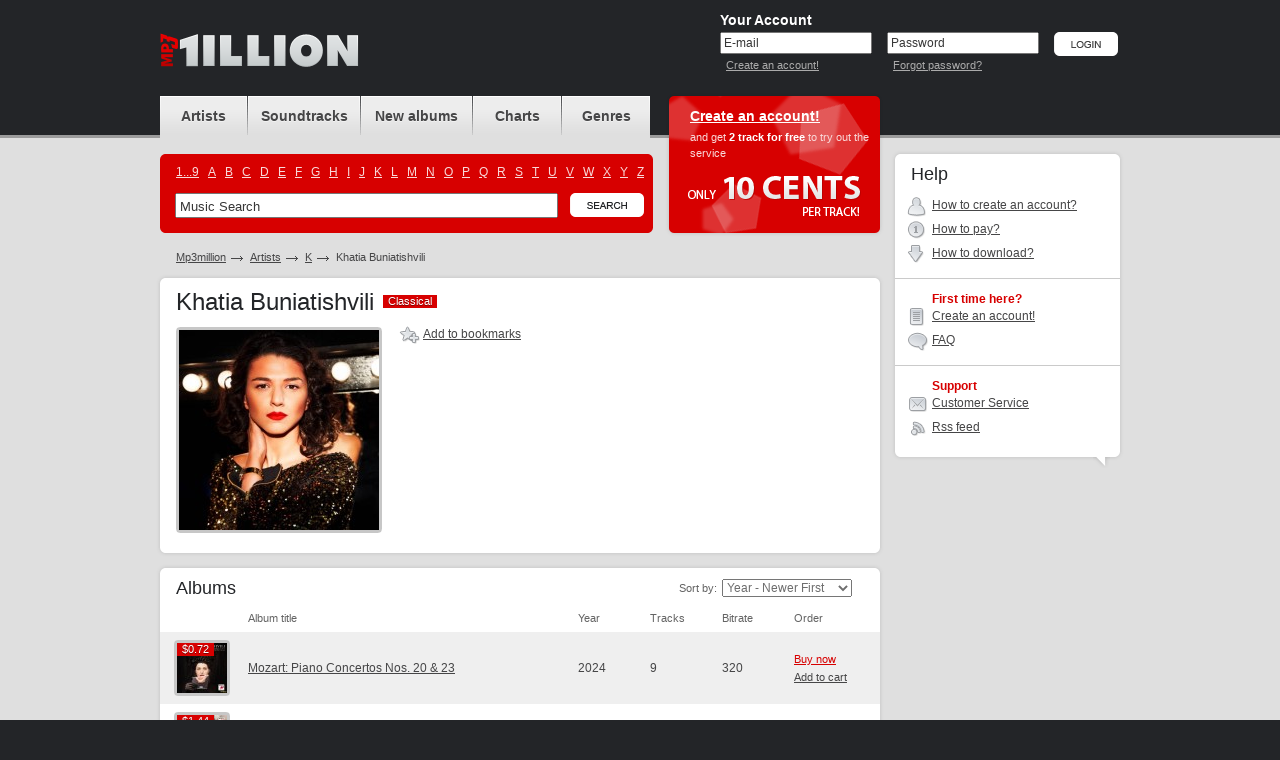

--- FILE ---
content_type: text/html; charset=UTF-8
request_url: https://www.mp3million.com/download/Khatia%20Buniatishvili
body_size: 4544
content:
<!DOCTYPE html PUBLIC "-//W3C//DTD XHTML 1.0 Transitional//EN" "http://www.w3.org/TR/xhtml1/DTD/xhtml1-transitional.dtd">
<html xmlns="http://www.w3.org/1999/xhtml" xml:lang="en">
<head>
<title>Buy Khatia Buniatishvili Mp3 Download</title>
<meta http-equiv="Content-Type" content="text/html; charset=UTF-8" />
<meta name="robots" CONTENT="index, follow" />
<meta name="robots" CONTENT="index, all" />
<meta name="description" content="Buy Khatia Buniatishvili Mp3 Download. Buy &amp; Download Cheap Mp3 Music Online." />
<meta name="abstract" content="Buy Khatia Buniatishvili Mp3 Download. Buy &amp; Download Cheap Mp3 Music Online." />
<meta name="keywords" content="Khatia Buniatishvili buy download music legal mp3 online music album cheap purchase songs mp3million allofmp3 mp3sale soundtracks charts ost" />
<meta name="distribution" CONTENT="Global" />
<meta name="Document-state" CONTENT="Dynamic" />
<meta name="rating" CONTENT="General" />
<meta name="revisit" CONTENT="7 days" />
<meta name="revisit-after" CONTENT="7 days" />
<meta name="resource-type" CONTENT="document" />
<meta name="audience" CONTENT="all" />
<meta name="Publisher_location" CONTENT="US" />
<meta name="home_url" CONTENT="https://www.mp3million.com/" />

<link rel="stylesheet" type="text/css" href="/css/global-3.css" />
<link rel="icon" href="/favicon.ico" type="image/x-icon" />
<link rel="shortcut icon" href="/favicon.ico" type="image/x-icon" />

<!--[if lte IE 7]><link rel="stylesheet" type="text/css" href="/css/ie.css" /><![endif]-->
<!--[if lt IE 7]><link rel="stylesheet" type="text/css" href="/css/ie6.css" /><![endif]-->
<!--[if IE 6]><script src="/js/ddpng.js"></script><![endif]-->
<script type="text/javascript" src="/js/jquery-1.7.1.min.js"></script>
<script type="text/javascript" src="/js/functions-v2.js"></script>
<script type="text/javascript" src="/js/autocomplete.js"></script>
<script type="text/javascript">var track_price = 10.00;var track_rprice = 8.00;</script>

<script type="text/javascript">
  var _gaq = _gaq || [];
  _gaq.push(['_setAccount', 'UA-34334235-1']);
  _gaq.push(['_trackPageview']);

  (function() {
    var ga = document.createElement('script'); ga.type = 'text/javascript'; ga.async = true;
    ga.src = ('https:' == document.location.protocol ? 'https://ssl' : 'http://www') + '.google-analytics.com/ga.js';
    var s = document.getElementsByTagName('script')[0]; s.parentNode.insertBefore(ga, s);
  })();

</script>

</head>
<body>
<div id="minWidth">
	<!-- top block -->
	<div class="top">
		<div class="outer">
			<div class="logo">
				<h1><a href="/" title="Buy &amp; Download Cheap Mp3 Music Online"><i></i></a></h1>
						</div>
			
			<!-- top right -->
						<div class="t-right">
				<form action="/download/Khatia%20Buniatishvili" method="post" id="si-form">
				<input type="hidden" name="login" value="1" />
				<div class="user-login">
					<div class="title">Your Account</div>
					<div class="i-p">
						<input type="text" name="email" id="email" value="E-mail" onblur="if(this.value=='')this.value='E-mail'" onfocus="if(this.value=='E-mail')this.value=''" tabindex="1" />
						<small><a href="/createanaccount" title="Create an account!">Create an account!</a></small>
					</div>
					<div class="i-p">
						<input type="text" value="Password" id="pass_ch_t" tabindex="2" onfocus="pass_ch('p')"  /><input type="password" name="password" id="pass_ch_p" value="" onblur="if(this.value=='')pass_ch('t');" style="display: none;" />
						<small><a href="/forgotpassword" title="Forgot password?">Forgot password?</a></small>
					</div>
					<div class="btn"><input type="image" src="/img/btn-login.png" alt="Login" value="Login" tabindex="3" /></div>
				</div>
				</form>
			</div>
						<!-- /top right -->
			
		</div>
	</div>
	<!-- / top block -->
	

	<!-- middle block -->
	<div class="middle outer cfix">
		<!-- long col -->
		<div class="long-col">
			<!-- block header block -->
			<div class="b-header cfix">
				<!-- navigation and search -->
				<div class="nav-and-search">
					<ul class="navigation">
						<li class="nav-1"><a href="/artists" title="Artists"><span>Artists</span></a></li>
						<li class="nav-2"><a href="/soundtracks" title="Soundtracks"><span>Soundtracks</span></a></li>
						<li class="nav-3"><a href="/newalbums" title="New albums"><span>New albums</span></span></a></li>
						<li class="nav-4"><a href="/charts" title="Charts"><span>Charts</span></a></li>
						<li class="nav-5"><a href="/genres" title="Genres"><span>Genres</span></a></li>
					</ul>
					<div class="search-block">
						<i class="cr c-tr"></i>
						<i class="cr c-tl"></i>
						<i class="cr c-br"></i>
						<i class="cr c-bl"></i>
						<ul class="cfix alphabet">
													<li><a href="/artists/_">1...9</a></li>
													<li><a href="/artists/A">A</a></li>
													<li><a href="/artists/B">B</a></li>
													<li><a href="/artists/C">C</a></li>
													<li><a href="/artists/D">D</a></li>
													<li><a href="/artists/E">E</a></li>
													<li><a href="/artists/F">F</a></li>
													<li><a href="/artists/G">G</a></li>
													<li><a href="/artists/H">H</a></li>
													<li><a href="/artists/I">I</a></li>
													<li><a href="/artists/J">J</a></li>
													<li><a href="/artists/K">K</a></li>
													<li><a href="/artists/L">L</a></li>
													<li><a href="/artists/M">M</a></li>
													<li><a href="/artists/N">N</a></li>
													<li><a href="/artists/O">O</a></li>
													<li><a href="/artists/P">P</a></li>
													<li><a href="/artists/Q">Q</a></li>
													<li><a href="/artists/R">R</a></li>
													<li><a href="/artists/S">S</a></li>
													<li><a href="/artists/T">T</a></li>
													<li><a href="/artists/U">U</a></li>
													<li><a href="/artists/V">V</a></li>
													<li><a href="/artists/W">W</a></li>
													<li><a href="/artists/X">X</a></li>
													<li><a href="/artists/Y">Y</a></li>
													<li><a href="/artists/Z">Z</a></li>
												</ul>
						<div class="b-search-i cfix">
							<form action="/search" id="search_form">
								<input type="text" name="q" value="Music Search" class="i-p" maxlength="50" onfocus="if(this.value=='Music Search')this.value=''" onblur="if(this.value=='')this.value='Music Search'" id="autocomplete" />
								<div class="btn"><input type="image" src="/img/btn-search.png" alt="Search" name="btnsearch" value="Search" /></div>
								<div class="b-search-expand" id="ac_container"></div>
							</form>
							<script type="text/javascript">document.getElementById('autocomplete').setAttribute("autocomplete", "off")</script>
						</div>
					</div>
				</div>
				<!-- / navigation and search -->
				<!-- head offer -->
				
													<div class="head-offer">
										<div class="title"><a href="/createanaccount" title="Create an account!">Create an account!</a></div>
					<p>and get <strong>2 track for free</strong> to try out the service </p>
					<i class="only-cents"></i>
				</div>
								<!-- / head offer -->
			</div>
			<!-- / block header block -->
	

			<ul class="path cfix">
				<li><a href="/">Mp3million</a></li>
				<li><a href="/artists">Artists</a></li>
				<li><a href="/artists/K">K</a></li>
				<li class="active">Khatia Buniatishvili</li>
			</ul>
			<!-- album card -->
			<div class="g-wh">
				<div class="g-tp">
					<i class="r"></i>
					<i class="l"></i>
				</div>
				<div class="g-md">
					<div class="g-md-i">
						<h2 class="m-title">Khatia Buniatishvili <span class="tag"><b>Classical</b><span>Classical</span></span></h2>
						<div class="b-albumcard cfix">
							<div class="cover">
								<i class="cr c-tl"></i>
								<i class="cr c-tr"></i>
								<i class="cr c-bl"></i>
								<i class="cr c-br"></i>
								<img src="https://foto.mp3million.com/200/321/0461321.jpg" width="200" alt="Khatia Buniatishvili" />
							</div>
							<div class="i-view">
																								<ul class="album-ul-tools artist-ul-tools cfix">
									<li id="a461321">
																			<a href="/auth" title="Add to bookmarks"><i class="i ico-1"><i></i></i>Add to bookmarks</a>
																		</li>
																	</ul>
															</div>
						</div>
					</div>
				</div>
				<div class="g-bt">
					<i class="r"></i>
					<i class="l"></i>
				</div>
			</div>
			<!-- / album card -->
			
			
		
				<!-- discography -->
			<div class="g-wh">
				<div class="g-tp">
					<i class="r"></i>
					<i class="l"></i>
				</div>
				<div class="g-md">
					<div class="g-md-i">
						<h3 class="s-title">Albums</h3>
						
						<div class="filter-block sorted-by-a">
							<span class="f-t">Sort by:</span>
							<select onchange="location.href='/download/Khatia%20Buniatishvili?o='+this.value;">
								<option value="3">Album Name: A to Z</option>
								<option value="4">Album Name: Z to A</option>
								<option value="2">Bestselling</option>
								<option value="0" selected="selected">Year - Newer First</option>
								<option value="1">Year - Older First</option>
								
								
							</select>
						</div>
						
						<div class="nomar" style="border: none;">
							<table class="albums-table">
								<col width="1%" />
								<col width="*" />
								<col width="10%" />
								<col width="10%" />
								<col width="10%" />
								<col width="1%" />
								<tr>
									<th class="chk"></th>
									<th>Album title</th>
									<th>Year</th>
									<th>Tracks</th>
									<th>Bitrate</th>
									<th>Order</th>
								</tr>
										<tr class="zb">
									<td class="ph">
										<a href="/download/Khatia%20Buniatishvili/Mozart%3A%20Piano%20Concertos%20Nos.%2020%20%26%2023" title="Buy Khatia Buniatishvili - Mozart: Piano Concertos Nos. 20 &amp; 23 Mp3 Download">
																			<i class="cr c-tl"></i>
											<i class="cr c-tr"></i>
											<i class="cr c-bl"></i>
											<i class="cr c-br"></i>
											<span class="label">
																					<span class="t">$0.72</span>
												<span class="b">$0.72</span>
																				</span>
																			<img src="https://covers.mp3million.com/2541571/50/Khatia%20Buniatishvili%20-%20Mozart%3A%20Piano%20Concertos%20Nos.%2020%20%26%2023.jpg" width="50" height="50" alt="Buy Khatia Buniatishvili - Mozart: Piano Concertos Nos. 20 &amp; 23 Mp3 Download" />
										</a>
									</td>
									<td class="txt"><a href="/download/Khatia%20Buniatishvili/Mozart%3A%20Piano%20Concertos%20Nos.%2020%20%26%2023" title="Buy Khatia Buniatishvili - Mozart: Piano Concertos Nos. 20 &amp; 23 Mp3 Download">Mozart: Piano Concertos Nos. 20 &amp; 23</a></td>
									<td>2024</td>
									<td>9</td>
									<td>320</td>
									<td class="album-tools">
										<div class="album-tools-i" id="r2541571">
																				<a href="/auth" class="buy" title="Buy now">Buy now</a><br />
											<a href="/auth" title="Add to cart">Add to cart</a>
																			</div>
									</td>
								</tr>
										<tr>
									<td class="ph">
										<a href="/download/Khatia%20Buniatishvili/Labyrinth" title="Buy Khatia Buniatishvili - Labyrinth Mp3 Download">
																			<i class="cr c-tl"></i>
											<i class="cr c-tr"></i>
											<i class="cr c-bl"></i>
											<i class="cr c-br"></i>
											<span class="label">
																					<span class="t">$1.44</span>
												<span class="b">$1.44</span>
																				</span>
																			<img src="https://covers.mp3million.com/2063311/50/Khatia%20Buniatishvili%20-%20Labyrinth.jpg" width="50" height="50" alt="Buy Khatia Buniatishvili - Labyrinth Mp3 Download" />
										</a>
									</td>
									<td class="txt"><a href="/download/Khatia%20Buniatishvili/Labyrinth" title="Buy Khatia Buniatishvili - Labyrinth Mp3 Download">Labyrinth</a></td>
									<td>2020</td>
									<td>18</td>
									<td>320</td>
									<td class="album-tools">
										<div class="album-tools-i" id="r2063311">
																				<a href="/auth" class="buy" title="Buy now">Buy now</a><br />
											<a href="/auth" title="Add to cart">Add to cart</a>
																			</div>
									</td>
								</tr>
										<tr class="zb">
									<td class="ph">
										<a href="/download/Khatia%20Buniatishvili/Schubert" title="Buy Khatia Buniatishvili - Schubert Mp3 Download">
																			<i class="cr c-tl"></i>
											<i class="cr c-tr"></i>
											<i class="cr c-bl"></i>
											<i class="cr c-br"></i>
											<span class="label">
																					<span class="t">$0.64</span>
												<span class="b">$0.64</span>
																				</span>
																			<img src="https://covers.mp3million.com/1723261/50/Khatia%20Buniatishvili%20-%20Schubert.jpg" width="50" height="50" alt="Buy Khatia Buniatishvili - Schubert Mp3 Download" />
										</a>
									</td>
									<td class="txt"><a href="/download/Khatia%20Buniatishvili/Schubert" title="Buy Khatia Buniatishvili - Schubert Mp3 Download">Schubert</a></td>
									<td>2019</td>
									<td>8</td>
									<td>320</td>
									<td class="album-tools">
										<div class="album-tools-i" id="r1723261">
																				<a href="/auth" class="buy" title="Buy now">Buy now</a><br />
											<a href="/auth" title="Add to cart">Add to cart</a>
																			</div>
									</td>
								</tr>
										<tr>
									<td class="ph">
										<a href="/download/Khatia%20Buniatishvili/Rachmaninoff%20-%20Piano%20Concertos%20Nos%202%20%26%203" title="Buy Khatia Buniatishvili - Rachmaninoff - Piano Concertos Nos 2 &amp; 3 Mp3 Download">
																			<i class="cr c-tl"></i>
											<i class="cr c-tr"></i>
											<i class="cr c-bl"></i>
											<i class="cr c-br"></i>
											<span class="label">
																					<span class="t">$0.48</span>
												<span class="b">$0.48</span>
																				</span>
																			<img src="https://covers.mp3million.com/1725443/50/Khatia%20Buniatishvili%20-%20Rachmaninoff%20-%20Piano%20Concertos%20Nos%202%20%26%203.jpg" width="50" height="50" alt="Buy Khatia Buniatishvili - Rachmaninoff - Piano Concertos Nos 2 &amp; 3 Mp3 Download" />
										</a>
									</td>
									<td class="txt"><a href="/download/Khatia%20Buniatishvili/Rachmaninoff%20-%20Piano%20Concertos%20Nos%202%20%26%203" title="Buy Khatia Buniatishvili - Rachmaninoff - Piano Concertos Nos 2 &amp; 3 Mp3 Download">Rachmaninoff - Piano Concertos Nos 2 &amp; 3</a></td>
									<td>2017</td>
									<td>6</td>
									<td>320</td>
									<td class="album-tools">
										<div class="album-tools-i" id="r1725443">
																				<a href="/auth" class="buy" title="Buy now">Buy now</a><br />
											<a href="/auth" title="Add to cart">Add to cart</a>
																			</div>
									</td>
								</tr>
										<tr class="zb">
									<td class="ph">
										<a href="/download/Khatia%20Buniatishvili/Kaleidoscope" title="Buy Khatia Buniatishvili - Kaleidoscope Mp3 Download">
																			<i class="cr c-tl"></i>
											<i class="cr c-tr"></i>
											<i class="cr c-bl"></i>
											<i class="cr c-br"></i>
											<span class="label">
																					<span class="t">$1.60</span>
												<span class="b">$1.60</span>
																				</span>
																			<img src="https://covers.mp3million.com/1403600/50/Khatia%20Buniatishvili%20-%20Kaleidoscope.jpg" width="50" height="50" alt="Buy Khatia Buniatishvili - Kaleidoscope Mp3 Download" />
										</a>
									</td>
									<td class="txt"><a href="/download/Khatia%20Buniatishvili/Kaleidoscope" title="Buy Khatia Buniatishvili - Kaleidoscope Mp3 Download">Kaleidoscope</a></td>
									<td>2016</td>
									<td>20</td>
									<td>320</td>
									<td class="album-tools">
										<div class="album-tools-i" id="r1403600">
																				<a href="/auth" class="buy" title="Buy now">Buy now</a><br />
											<a href="/auth" title="Add to cart">Add to cart</a>
																			</div>
									</td>
								</tr>
										<tr>
									<td class="ph">
										<a href="/download/Khatia%20Buniatishvili/Liszt%3A%20Piano%20Concerto%20No.%202%20%26%20Beethoven%3A%20Piano%20Concerto%20No.%201" title="Buy Khatia Buniatishvili - Liszt: Piano Concerto No. 2 &amp; Beethoven: Piano Concerto No. 1 Mp3 Download">
																			<i class="cr c-tl"></i>
											<i class="cr c-tr"></i>
											<i class="cr c-bl"></i>
											<i class="cr c-br"></i>
											<span class="label">
																					<span class="t">$0.56</span>
												<span class="b">$0.56</span>
																				</span>
																			<img src="https://covers.mp3million.com/1725442/50/Khatia%20Buniatishvili%20-%20Liszt%3A%20Piano%20Concerto%20No.%202%20%26%20Beethoven%3A%20Piano%20Concerto%20No.%201.jpg" width="50" height="50" alt="Buy Khatia Buniatishvili - Liszt: Piano Concerto No. 2 &amp; Beethoven: Piano Concerto No. 1 Mp3 Download" />
										</a>
									</td>
									<td class="txt"><a href="/download/Khatia%20Buniatishvili/Liszt%3A%20Piano%20Concerto%20No.%202%20%26%20Beethoven%3A%20Piano%20Concerto%20No.%201" title="Buy Khatia Buniatishvili - Liszt: Piano Concerto No. 2 &amp; Beethoven: Piano Concerto No. 1 Mp3 Download">Liszt: Piano Concerto No. 2 &amp; Beethoven: Piano Concerto No. 1</a></td>
									<td>2015</td>
									<td>7</td>
									<td>320</td>
									<td class="album-tools">
										<div class="album-tools-i" id="r1725442">
																				<a href="/auth" class="buy" title="Buy now">Buy now</a><br />
											<a href="/auth" title="Add to cart">Add to cart</a>
																			</div>
									</td>
								</tr>
										<tr class="zb">
									<td class="ph">
										<a href="/download/Khatia%20Buniatishvili/Motherland%20%28Johann%20Sebastian%20Bach%29" title="Buy Khatia Buniatishvili - Motherland (Johann Sebastian Bach) Mp3 Download">
																			<i class="cr c-tl"></i>
											<i class="cr c-tr"></i>
											<i class="cr c-bl"></i>
											<i class="cr c-br"></i>
											<span class="label">
																					<span class="t">$1.36</span>
												<span class="b">$1.36</span>
																				</span>
																			<img src="https://covers.mp3million.com/1100063/50/Khatia%20Buniatishvili%20-%20Motherland%20%28Johann%20Sebastian%20Bach%29.jpg" width="50" height="50" alt="Buy Khatia Buniatishvili - Motherland (Johann Sebastian Bach) Mp3 Download" />
										</a>
									</td>
									<td class="txt"><a href="/download/Khatia%20Buniatishvili/Motherland%20%28Johann%20Sebastian%20Bach%29" title="Buy Khatia Buniatishvili - Motherland (Johann Sebastian Bach) Mp3 Download">Motherland (Johann Sebastian Bach)</a></td>
									<td>2014</td>
									<td>17</td>
									<td>320</td>
									<td class="album-tools">
										<div class="album-tools-i" id="r1100063">
																				<a href="/auth" class="buy" title="Buy now">Buy now</a><br />
											<a href="/auth" title="Add to cart">Add to cart</a>
																			</div>
									</td>
								</tr>
										<tr>
									<td class="ph">
										<a href="/download/Khatia%20Buniatishvili/Chopin" title="Buy Khatia Buniatishvili - Chopin Mp3 Download">
																			<i class="cr c-tl"></i>
											<i class="cr c-tr"></i>
											<i class="cr c-bl"></i>
											<i class="cr c-br"></i>
											<span class="label">
																					<span class="t">$0.80</span>
												<span class="b">$0.80</span>
																				</span>
																			<img src="https://covers.mp3million.com/1725440/50/Khatia%20Buniatishvili%20-%20Chopin.jpg" width="50" height="50" alt="Buy Khatia Buniatishvili - Chopin Mp3 Download" />
										</a>
									</td>
									<td class="txt"><a href="/download/Khatia%20Buniatishvili/Chopin" title="Buy Khatia Buniatishvili - Chopin Mp3 Download">Chopin</a></td>
									<td>2012</td>
									<td>10</td>
									<td>320</td>
									<td class="album-tools">
										<div class="album-tools-i" id="r1725440">
																				<a href="/auth" class="buy" title="Buy now">Buy now</a><br />
											<a href="/auth" title="Add to cart">Add to cart</a>
																			</div>
									</td>
								</tr>
										<tr class="zb">
									<td class="ph">
										<a href="/download/Khatia%20Buniatishvili/Franz%20Liszt" title="Buy Khatia Buniatishvili - Franz Liszt Mp3 Download">
																			<i class="cr c-tl"></i>
											<i class="cr c-tr"></i>
											<i class="cr c-bl"></i>
											<i class="cr c-br"></i>
											<span class="label">
																					<span class="t">$0.72</span>
												<span class="b">$0.72</span>
																				</span>
																			<img src="https://covers.mp3million.com/1725441/50/Khatia%20Buniatishvili%20-%20Franz%20Liszt.jpg" width="50" height="50" alt="Buy Khatia Buniatishvili - Franz Liszt Mp3 Download" />
										</a>
									</td>
									<td class="txt"><a href="/download/Khatia%20Buniatishvili/Franz%20Liszt" title="Buy Khatia Buniatishvili - Franz Liszt Mp3 Download">Franz Liszt</a></td>
									<td>2011</td>
									<td>9</td>
									<td>320</td>
									<td class="album-tools">
										<div class="album-tools-i" id="r1725441">
																				<a href="/auth" class="buy" title="Buy now">Buy now</a><br />
											<a href="/auth" title="Add to cart">Add to cart</a>
																			</div>
									</td>
								</tr>
									</table>
						</div>
							</div>
				</div>
				<div class="g-bt">
					<i class="r"></i>
					<i class="l"></i>
				</div>
			</div>
			<!-- / discography -->
		
			
	
				
			<!-- our benefits -->
			<div class="g-wh b-compatibility">
				<div class="g-tp">
					<i class="r"></i>
					<i class="l"></i>
				</div>
				<div class="g-md">
					<div class="g-md-i">
						<ul class="cfix">
													<li class="comp-1">
								<a href="/createanaccount" class="ph"></a>
								<h3><a href="/createanaccount">iPod compatible</a></h3>
								<p>All tracks compatible with iPod, iTunes &amp; Windows Media Player.</p>
							</li>
							<li class="comp-2">
								<a href="/createanaccount" class="ph"></a>
								<h3><a href="/createanaccount">Burn CD</a></h3>
								<p>Burn your own compilation and listen to it in car!</p>
							</li>
							<li class="comp-3">
								<a href="/createanaccount" class="ph"></a>
								<h3><a href="/createanaccount">Simple Downloads</a></h3>
								<p>Only three clicks required! It's so easy, your pet can do it!</p>
							</li>
												</ul>
					</div>
				</div>
				<div class="g-bt">
					<i class="r"></i>
					<i class="l"></i>
				</div>
			</div>
			<!-- / our benefits -->
		</div>
		<!-- /long col -->

		<!-- side col -->
		<div class="side-col">


	
			<!-- help -->
			<div class="g-wh b-helpnav">
				<div class="g-tp">
					<i class="r"></i>
					<i class="l"></i>
				</div>
				<div class="g-md">
					<div class="g-md-i">
						<h2 class="s-title">Help</h2>
						<ul>
							<li class="b-ico-1"><i></i> <a href="/help#qr_1" title="How to create an account?" rel="nofollow">How to create an account?</a></li>							<li class="b-ico-2"><i></i> <a href="/help#qr_2" title="How to pay?">How to pay?</a></li>
							<li class="b-ico-3"><i></i> <a href="/help#qr_4" title="How to download?">How to download?</a></li>
													</ul>
											<h3>First time here?</h3>
						<ul>
							<li class="b-ico-4"><i></i> <a href="/createanaccount" title="Create an account!" rel="nofollow">Create an account!</a></li>
							<li class="b-ico-5"><i></i> <a href="/help" title="FAQ" rel="nofollow">FAQ</a></li>
						</ul>
											<h3>Support</h3>
						<ul>
							<li class="b-ico-7"><i></i> <a href="mailto:support@mp3million.com" title="Customer Service" rel="nofollow">Customer Service</a></li>
														<li class="b-ico-8"><i></i> <a href="/img/rss.xml" title="Rss feed" rel="nofollow">Rss feed</a></li>
						</ul>
					</div>
				</div>
				<div class="g-bt">
					<i class="r"></i>
					<i class="l"></i>
				</div>
			</div>
			<div class="g-tlk"></div>
			<!-- / help -->


		</div>
		<!-- / side col -->
	</div>
	<!-- /middle block -->
	<!-- bottom block -->
	<div class="bottom">
		<div class="outer cfix">
			<div class="l-col-1">
				<i class="smp3"></i>
				&copy; 2006-2026, <a href="/" title="Buy &amp; Download Cheap Mp3 Music Online">www.mp3million.com</a>			</div>
			<div class="l-col-3" style="width:540px;">
				<a href="/help" title="Help">Help</a> <i class="b">|</i> <a href="/legalinfo" title="Legal Info">Legal Info</a> <i class="b">|</i> <a href="/termsandconditions" title="Terms and Conditions">Terms and Conditions</a> <i class="b">|</i> <a href="/privacypolicy" title="Privacy Policy">Privacy Policy</a> <i class="b">|</i> <a href="/copyrightpolicy" title="Copyright Policy">Copyright Policy</a> <i class="b">|</i> <a href="mailto:affiliate@mp3million.com" title="Affiliate">Affiliate</a> <i class="b">|</i> <a href="/contacts" title="Contacts">Contacts</a>
								</div>
			<div class="l-col-5" style="float:left; width:91px">
				<img src="/img/ico-cards.png" alt="" width="91" height="27" />
			</div>
		</div>
	</div>
	<!-- /bottom block -->
</div>


</body>
</html>

--- FILE ---
content_type: text/css
request_url: https://www.mp3million.com/css/global-3.css
body_size: 11440
content:
@import url("reset.css");

body {color:#464647; background-color:#232528; font:12px Arial,Helvetica,'MS Sans Serif',sans-serif}
td,th {color:#464647; font:1em Arial,Helvetica,'MS Sans Serif',sans-serif}
input,textarea,option,select {color:#373737; font:1em Arial,Helvetica,'MS Sans Serif',sans-serif}

/* // ---- typography ---- // */

a {color:#464647; text-decoration:underline}
a:hover {text-decoration:none}

.m-title {color:#232528; font-size:24px; font-weight:normal; line-height:28px; padding-bottom:11px; text-shadow:#eee 0 1px 0}
	.m-title small {color:#9a9b9c; font-size:12px; line-height:1em}
	.m-title small a {color:#d70000}
	.m-title .tag {margin-top:7px; margin-left:2px}
.s-title {color:#232528; font-size:18px; font-weight:normal; padding-bottom:11px; text-shadow:#eee 0 1px 0}
	.s-title small {color:#9a9b9c; font-size:12px}
	.s-title small a {color:#d70000}

.rss-feed {float:right; font-size:11px; margin-top:5px; padding-left:19px; background:url(/img/rss.gif) no-repeat 0 0}

.c-ds {color:#d70000}

/* -- ---- typography ---- -- */

#minWidth {position:relative; min-width:990px; background-color:#dfdfdf}
.outer {width:968px; margin:0 auto}

.tag {display:-moz-inline-stack; display:inline-block; color:#fff; font-size:11px; line-height:normal; background-color:#d70000; text-shadow:none; padding:0 5px 1px; vertical-align:top}
	.tag b {position:relative; z-index:2; font-weight:normal; margin-right:-100%}
	.tag span {position:absolute; z-index:1; margin-top:1px; color:#850000}
/* 19.01.2010 */
	.tag {position /*\**/: relative\9}
		.tag span {left /*\**/: 5px\9}
/* / 19.01.2010 */

/* // ---- global wh ---- // */
.g-wh {background:url(/img/wh-l.gif) repeat-y 0 0; margin-bottom:7px}
	.g-tp, .g-bt {background:#fff url(/img/wh-hd.gif); height:9px; font-size:1px}
		.g-tp i, .g-bt i {display:block; width:9px; height:9px; background-image:url(/img/wh-crn.png); font-size:1px}
		.g-tp .r, .g-bt .r {float:right}
		.g-tp .l {background-position:0 0}
		.g-tp .r {background-position:100% 0}
		.g-bt .l {background-position:0 100%}
		.g-bt .r {background-position:100% 100%}
	.g-bt {background-position:0 100%}
	.g-wh .g-md {margin-left:4px; background:#fff url(/img/wh-r.gif) repeat-y 100% 0; padding-right:4px}
	.g-wh .g-md-i {padding:5px 18px 0 16px}
	.g-wh .tlk {}
	.g-tlk {position:relative; margin:-11px 14px 7px auto; width:17px; height:11px; background-image:url(/img/g-tlk.gif); font-size:1px}
	.g-wh .s-title, .g-wh .m-title {text-shadow:none}

.b-gd {padding:4px 4px; margin-bottom:7px}
	.b-gd .g-tp, .b-gd .g-bt {background:#3f4143; height:5px}
		.b-gd .g-tp i, .b-gd .g-bt i {width:5px; height:5px; background-image:url(/img/b-crn.gif)}
	.b-gd .g-md {color:#fefeff; background-color:#3f4143; padding:5px 12px 0 15px}
	.b-gd .s-title {color:#fefeff; text-shadow:none}
/* -- ---- global wh ---- -- */

/* // ---- top ---- // */
.top {color:#fff; background-color:#232528; border-bottom:3px solid #9b9b9b; height:135px; font-size:11px}
	.top a {color:#ababab}
	.top-nav {position:absolute; left:228px; top:30px; color:#525252; white-space:nowrap}
		.top-nav a {margin:0 3px}
	.top .logo {float:left; position:relative; padding:33px 0 0 4px}
	.top h1 {position:relative; color:#daddde; width:199px; height:34px; font:30px/34px 'Arial Black',Arial; text-align:center; overflow: visible; text-transform:uppercase}
		.top h1 i {position:absolute; top:0; left:0; width:199px; height:34px; background-image:url(/img/logo.png)}
		.top h1 a {cursor:pointer;}
		
	.top .t-right {float:right; width:404px}
	.top .t-right .title {color:#fff; font-size:14px; font-weight:bold; padding-bottom:4px}
		.user-login {clear:both; padding-top:12px}
			.user-login .i-p {float:left; padding-right:15px}
			.user-login .i-p input {font-size:12px; padding:2px 1px 2px 2px; width:145px}
			.user-login .i-p small {display:block; padding:5px 0 0 6px; font-size:11px}
			.user-login .btn {float:left; position:relative; overflow:hidden; height:24px}
				.user-login .btn-hover input {position:relative; cursor:pointer; cursor:hand; margin-top:-24px}
	.user-panel {color:#ababab}
		.user-panel a {color:#fff}
		/*--*/
		.user-panel span a {font-size:10px;font-weight:normal;text-decoration:none;top:-5px;position: relative;}
		/*--*/
		.user-panel p {padding-bottom:14px}
		.user-panel .in-cart {display:-moz-inline-stack; display:inline-block; vertical-align:top; padding-left:8px}
			.user-panel .in-cart a {position:relative; margin-top:-8px; display:block; width:115px; overflow:hidden; height:24px}
		.user-panel dl {padding-bottom:10px}
			.user-panel dl dt {float:left; padding-right:12px; color:#fff; font-size:14px; font-weight:bold; padding-bottom:4px; padding-top:12px}
			.user-panel dl dd {float:left; padding-top:7px}
				.user-panel dl dd a {position:relative; display:block; overflow:hidden; height:18px}
				.user-panel .in-cart a {position:relative; display:block; overflow:hidden; height:24px}
					.user-panel dl dd a:hover, .user-panel .in-cart a:hover {text-indent:0}
						.user-panel dl dd a:hover img {position:relative; margin-top:-18px}
						.user-panel .in-cart a:hover img {position:relative; margin-top:-24px}
		.user-panel .u-nav {padding-bottom:0; padding-top:6px}
			.user-panel .u-nav b {color:#525252; font-weight:normal; font-size:13px; padding:0 4px}
/* -- ---- top ---- -- */

.b-header {padding-bottom:7px}

/* // ---- nav and search ---- // */
.nav-and-search {float:left; position:relative; z-index:81; padding-left:4px; width:493px}
.navigation {position:relative; margin-top:-42px; height:42px; padding-bottom:16px}
	.navigation li {float:left; font-size:14px; font-weight:bold; padding-left:1px; background:#dfdfdf url(/img/nav-li.png) no-repeat 0 0; padding-bottom:1px; text-align:center; text-shadow:#f2f2f2 0 1px 0}
	.navigation a, .navigation .hr {display:block; height:40px; padding:1px 1px 0; text-decoration:none; background:url(/img/nav-brd.png) repeat-x 0 0}
		.navigation a span, .navigation .hr span {display:block; height:29px; padding:11px 1px 0; text-decoration:none; background:url(/img/nav-bg.png) repeat-x 0 0}
	.navigation a:hover, .navigation .hr {color:#232528; text-shadow:#d9d9da 0 1px 0}
		.navigation a:hover, .navigation a:hover span, .navigation .hr, .navigation .hr span {background-position:0 -50px}
	.navigation .nav-1 {padding-left:0; width:87px}
	.navigation .nav-2 {width:112px}
	.navigation .nav-3 {width:111px}
	.navigation .nav-4 {width:88px}
	.navigation .nav-5 {width:88px}

.search-block {position:relative; background-color:#d70000; padding:11px 4px 15px 15px}
	.search-block .autofill {position:absolute; z-index:999; left:15px; border-style:inset; border-width:2px; background-color:#fff; border-color:#808080 #d4d0c8 #d4d0c8 #808080; -moz-border-bottom-colors: #FFFFFF #d4d0c8; -moz-border-right-colors: #FFFFFF #d4d0c8; -moz-border-top-colors: #808080 #404040; -moz-border-left-colors: #808080 #404040; padding:2px 0 0 6px; width:373px}
		.search-block .autofill-i {position:relative; height:143px; overflow:auto; overflow-x:none; color:#8b8b8b; padding-right:9px}
		.search-block .autofill-i li {padding:1px 0 2px}
		.search-block .autofill-i a {position:relative; display:block; color:#464647; text-decoration:none; padding:1px 3px 0 4px}
			.search-block .autofill-i a .tp {position:absolute; top:0; right:3px}
			.search-block .autofill-i a:hover {background-color:#e3e3e3}

	.search-block .cr {width:5px; height:5px; background-image:url(/img/r-crn.gif)}
	.search-block .c-tr, .search-block .c-br {left:-5px}
	.search-block .alphabet {position:relative; margin:0 -10px 0 -2px; padding-bottom:12px}
		.search-block .alphabet li {float:left; padding:0 0 1px; line-height:15px; margin-right:3px}
		.search-block .alphabet a {color:#f9d9d9; padding:0 3px 1px}
			.search-block .alphabet a:hover, .search-block .alphabet .hr {color:#d70000; background-color:#fff; text-decoration:none}
	.search-block .i-p {float:left; color:#373737; font-size:13px; padding:3px 1px 2px 3px; height:16px; width:375px; margin-right:12px}
	.search-block .btn {position:relative; float:left; overflow:hidden; height:24px}
		.search-block .btn-hover input {cursor:pointer; cursor:hand; margin-top:-24px}
	.head-offer {position:relative; margin-top:-46px; float:right; color:#f9d9d9; font-size:11px; line-height:16px; width:179px; height:129px; background-image:url(/img/register-bg.png); padding:16px 15px 0 25px}
		.head-offer .title {font-size:14px; font-weight:bold; padding-bottom:5px}
		.head-offer a {color:#fff}
		.only-of {margin-top:13px; width:217px; height:85px; padding:0; background:url(/img/offer-15cents.png)}
		.head-offer strong {color:#fff}
	.head-support {}
		.head-support .g-md {height:69px}
			.head-support .g-md-i {padding-top:3px}
		.head-support .title {color:#232528; font-size:18px; padding-bottom:4px}
		.head-support li {color:#353839; padding-bottom:2px; padding-left:22px; background:url(/img/support-flag.png) no-repeat}
		.head-support .fl-usa {background-position:0 2px}
		.head-support .fl-uk {background-position:0 -35px}
/* -- ---- nav and search ---- -- */

.middle {padding-bottom:25px}
	.middle .long-col {float:left; width:728px}
	.middle .side-col {float:right; width:233px; padding-top:12px}

/* // ---- list covers ---- // */
.list-covers {position:relative; margin-right:-20px; font-size:11px; line-height:14px}
	div.list-covers .i {float:left; width:126px; padding-right:14px; padding-bottom:20px}
	.list-covers li {display:-moz-inline-stack; display:inline-block; vertical-align:top; width:126px; padding-right:14px; margin-right:-3px; padding-bottom:20px}
	.list-covers .ph {margin-bottom:4px}
		.list-covers .ph a {display:block; position:relative; border:3px solid #c7c7c7; text-decoration:none; height:120px}
			.list-covers .ph a:hover {border-color:#e90000}
				.list-covers .ph a:hover .c-tl {background-position:0 -8px}
				.list-covers .ph a:hover .c-tr {background-position:100% -8px}
				.list-covers .ph a:hover .c-bl {background-position:0 -12px}
				.list-covers .ph a:hover .c-br {background-position:100% -12px}
	.list-covers .cr, .b-albumcard .cover .cr {width:4px; height:4px; background-image:url(/img/list-covers-brd.gif)}
	.list-covers .c-tl {top:-3px; left:-3px}
	.list-covers .c-tr {top:-3px; left:-1px}
	.list-covers .c-bl {bottom:-3px; margin-bottom:0 !important; left:-3px; background-position:0 -4px}
	.list-covers .c-br {bottom:-3px; margin-bottom:0 !important; left:-1px; background-position:100% -4px}
	.list-covers .label, .albums-table .label, .ex-card-col .label {position:absolute; top:0; left:0; color:#fff; font-size:11px; background-color:#d70000; padding:0 5px 1px; line-height:normal}
		.list-covers .label .b, .albums-table .label .b, .ex-card-col .label .b {position:absolute; z-index:1; top:1px; left:5px; color:#850000}
		.list-covers .label .t, .albums-table .label .t, .ex-card-col .label .t {position:relative; z-index:2}
	.list-covers .b-l {color:#fff; font-weight:bold; background-color:#232528}
		.list-covers .b-l .b {color:#161719}
	.list-covers h3 {font-size:12px; font-weight:bold; padding:0 3px 5px}
	.list-covers p {padding:0 3px}
	.list-covers .add-cart {padding-top:6px}
		.list-covers .add-cart a {color:#d70000}

.list-viewalph {margin-right:-40px; padding-top:10px}
	.list-viewalph li {padding-right:24px; padding-left:28px}
		.list-viewalph .ph {position:relative}
			.list-viewalph .ph .numb {position:absolute; left:-28px; top:0; color:#fff; font-size:19px; width:28px; height:32px; line-height:32px; background:#c7c7c7 url(/img/list-viewalph-num.png); text-align:center}
		.list-viewalph .st {float:left; margin-right:2px}
/* -- ---- list covers ---- -- */

/* // ---- block three charts ---- // */
.b-three-charts {background:#fff url(/img/three-col-bg.png); margin-bottom:4px}
	.b-three-charts .item {float:left; width:209px; margin-right:7px; padding:0 10px 7px 19px}
		.b-three-charts .item .g-tp {position:relative; margin:0 -10px 5px -19px}
	.b-three-charts .item-r {float:right; margin-right:0}
	.b-three-charts ul {font-size:11px; line-height:14px}
		.b-three-charts ul li {padding-bottom:10px}
	.b-three-charts h3 {font-size:12px; padding-bottom:5px}
.b-three-charts .chart-btm {clear:both; height:10px; font-size:1px; background:#fff url(/img/three-col-bt.png)}
	.b-three-charts .flag {position:relative; margin:0 -6px 0 -15px; border-top:1px solid #c7c7c7; border-bottom:1px solid #c7c7c7; height:59px; background-image:url(/img/flags.jpg); margin-bottom:13px}
	.b-three-charts .flag-1 {background-position:0 0}
	.b-three-charts .flag-2 {background-position:0 -59px}
	.b-three-charts .flag-3 {background-position:0 -118px}
	.b-three-charts .flag-4 {background-position:0 -177px}
	.b-three-charts .flag-5 {background-position:0 -236px}
	.b-three-charts .flag-6 {background-position:0 -295px}
	.b-three-charts .flag-7 {background-position:0 -354px}
	.b-three-charts .flag-8 {background-position:0 -413px}
	.b-three-charts .flag-9 {background-position:0 -472px}
	.b-three-charts .flag-10 {background-position:0 -531px}
	.b-three-charts .flag-11 {background-position:0 -590px}
	.b-three-charts .flag-12 {background-position:0 -649px}
	.b-three-charts .flag-13 {background-position:0 -708px}
	.b-three-charts .flag-14 {background-position:0 -767px}
	.b-three-charts .flag-15 {background-position:0 -826px}
	.b-three-charts .flag-16 {background-position:0 -885px}
	.b-three-charts .flag-17 {background-position:0 -944px}
	.b-three-charts .flag-18 {background-position:0 -1003px}
	.b-three-charts .flag-19 {background-position:0 -1062px}
	.b-three-charts .flag-20 {background-position:0 -1121px}
	.b-three-charts .flag-21 {background-position:0 -1180px}
	.b-three-charts .flag-22 {background-position:0 -1239px}
	.b-three-charts .flag-23 {background-position:0 -1298px}
	.b-three-charts .flag-24 {background-position:0 -1357px}
	.b-three-charts .flag-25 {background-position:0 -1416px}
	.b-three-charts .flag-26 {background-position:0 -1475px}
	.b-three-charts .flag-27 {background-position:0 -1534px}
	.b-three-charts .flag-28 {background-position:0 -1593px}
	.b-three-charts .flag-29 {background-position:0 -1652px}
	.b-three-charts .flag-30 {background-position:0 -1711px}
	.b-three-charts .flag-31 {background-position:0 -1770px} /* autumn*/
	.b-three-charts .flag-32 {background-position:0 -1829px} /* christian*/
	.b-three-charts .flag-33 {background-position:0 -1888px} /* country*/
	.b-three-charts .flag-34 {background-position:0 -1947px} /* dance*/
	.b-three-charts .flag-35 {background-position:0 -2006px} /* latin*/
	.b-three-charts .flag-36 {background-position:0 -2065px} /* pop*/
	.b-three-charts .flag-37 {background-position:0 -2124px} /* rock*/
	.b-three-charts .flag-38 {background-position:0 -2183px} /* winter*/
	.b-three-charts .flag-39 {background-position:0 -2242px} /* spring*/
	.b-three-charts .flag-40 {background-position:0 -2301px} /* summer1*/
	.b-three-charts .flag-41 {background-position:0 -2360px} /* summer2*/
	.b-three-charts .flag-42 {background-position:0 -2419px} /* Lockdown chart*/
	.b-three-charts .flag-43 {background-position:0 -2478px} /* africa */
	.b-three-charts .flag-44 {background-position:0 -2537px} /* k-pop */

.b-three-charts .num {padding-left:13px}

/* // ---- new v2 ---- // */
.b-charts-v2 {background:none}
	.b-charts-v2 table {margin-bottom:4px}
	.b-charts-v2 .chrt {background:url(/img/three-col-v2.png) no-repeat 0 100%; vertical-align:top}
	.b-charts-v2 .item {float:none; margin-right:0}
	.b-charts-v2 .sp {}
		.b-charts-v2 .sp i {display:block; width:7px; height:2px; font-size:1px}
/* -- ---- new v2 ---- -- */

/* -- ---- block three charts ---- -- */

.b-compatibility {}
	.b-compatibility .g-md-i {padding:11px 0 10px 17px; line-height:14px}
	.b-compatibility li {position:relative; float:left; padding-right:15px; padding-top:3px; height:85px}
		.b-compatibility li .ph {position:absolute; left:0; top:5px; height:68px; background-image:url(/img/compatibility-ico.png)}
	.b-compatibility .comp-1 {padding-left:48px; width:150px; padding-right:25px}
		.b-compatibility .comp-1 .ph {width:35px}
	.b-compatibility .comp-2 {padding-left:50px; width:150px; padding-right:34px}
		.b-compatibility .comp-2 .ph {width:39px; background-position:-35px 0}
	.b-compatibility .comp-3 {padding-left:57px; width:150px}
		.b-compatibility .comp-3 .ph {width:38px; background-position:-74px 0}
	.b-compatibility h3 {font-size:18px; font-weight:normal; line-height:normal; padding-bottom:7px}
		.b-compatibility h3 a {color:#232528; text-decoration:none}

.b-sdbn {padding:4px 0 11px 4px}

/* // ---- help nav ---- // */
.b-helpnav {}
	.b-helpnav .s-title {padding-bottom:13px}
	.b-helpnav h3 {position:relative; color:#d70000; margin:0 -18px 0 -16px; border-top:1px solid #cacaca; padding:13px 0 3px 37px}
	.b-helpnav ul {padding-bottom:8px}
		.b-helpnav ul li {position:relative; padding:0 0 10px 21px}
		.b-helpnav ul li i {position:absolute; left:-4px; top:-1px; width:21px; background-image:url(/img/help-ico.png)}
		.b-helpnav ul .b-ico-1 i {height:20px; background-position:0 0}
		.b-helpnav ul .b-ico-2 i {height:18px; background-position:0 -20px}
		.b-helpnav ul .b-ico-3 i {height:18px; background-position:0 -38px}
		.b-helpnav ul .b-ico-4 i {height:18px; background-position:0 -56px}
		.b-helpnav ul .b-ico-5 i {height:19px; background-position:0 -74px}
		.b-helpnav ul .b-ico-6 i {top:-3px; height:20px; background-position:0 -93px}
		.b-helpnav ul .b-ico-7 i {top:1px; height:15px; background-position:0 -113px}
		.b-helpnav ul .b-ico-8 i {top:1px; height:15px; background-position:0 -128px}
	/**/
		.b-helpnav .twit i {position:absolute; left:-4px; top:-1px; height:17px; width:15px; background-image:url(/img/twitter-logo.jpg)}
/* -- ---- help nav ---- -- */

.b-up-albums {padding-bottom:5px}
	.b-up-albums .s-title {padding-bottom:2px}
	.b-up-albums .s-title a {color:#ababab}
	.b-up-albums dt {position:relative; margin:9px -12px 0 -15px; border-top:1px solid #232528; padding:0 12px 12px 15px}
		.b-up-albums dt span {display:-moz-inline-stack; display:inline-block; color:#dbdada; font-size:11px; background-color:#232528; vertical-align:top; padding:0 5px 1px; text-shadow:#000 0 1px 0}
	.b-up-albums dd {font-size:11px; line-height:14px; padding:0 0 4px 63px}
	.b-up-albums a {color:#ababab}
	.b-up-albums h3 {font-size:12px; font-weight:bold; padding-bottom:5px}
		.b-up-albums h3 a {color:#dbdada}
	.b-up-albums .img-cover {position:relative; float:left; left:-63px; margin-right:-63px}
		.b-up-albums .img-cover img {border:3px solid #232528}
		.b-up-albums .img-cover .cr {width:4px; height:4px; background-image:url(/img/crn-cover.gif)}
		.b-up-albums .img-cover .c-br, .b-up-albums .img-cover .c-tr {left:-4px}
		.b-up-albums .img-cover .c-br, .b-up-albums .img-cover .c-bl {margin-bottom:0 !important}

.b-sstat {}
	.b-sstat .s-title {padding-bottom:9px}
	.b-sstat ul {position:relative; margin-left:-10px; font-size:11px; padding-bottom:10px}
		.b-sstat ul li {float:left; width:95px; padding-left:10px; padding-bottom:4px}
	.b-sstat .g-md-i {padding-right:0}

/* // ---- bottom ---- // */
.bottom {color:#5e6365; font-size:11px; line-height:14px; background-color:#232528; padding:21px 0 32px 30px}
	.bottom a {color:#ababab}
	.bottom .l-col-1 {position:relative; float:left; width:130px; padding:0 11px 0 40px}
		.bottom .l-col-1 .smp3 {position:absolute; left:0; top:0; width:28px; height:27px; background-image:url(/img/btm-logos.png)}
	.bottom .l-col-2 {position:relative; float:left; width:170px; padding:0 10px 0 28px}
		.bottom .l-col-2 i {position:absolute; left:0; top:0; width:19px; height:27px; background-image:url(/img/btm-logos.png); background-position:-28px 0}
	.bottom .l-col-3 {float:left; width:490px}
	.bottom .l-col-4 {float:left; margin-left: 180px;}
/* -- ---- bottom ---- -- */

/* // ---- path ---- // */
.path {padding:7px 0 11px 20px}
	.path li {float:left; font-size:11px; background:url(/img/path-ar.gif) no-repeat 100% 5px; padding-right:17px; margin-right:7px}
	.path .active {padding-right:0; margin-right:0; background-image:none}
/* -- ---- path ---- -- */

/* // ---- album card ---- // */
.b-albumcard {padding-left:225px; padding-bottom:15px}
	.b-albumcard .cover {position:relative; float:left; left:-225px; width:206px; margin-right:-225px}
		.b-albumcard .cover img {border:3px solid #c7c7c7}
		.b-albumcard .cover .c-br {left:-4px; background-position:100% -4px}
		.b-albumcard .cover .c-tr {left:-4px}
		.b-albumcard .cover .c-bl {background-position:0 -4px}
	.b-fastch {display:-moz-inline-stack; display:inline-block; background-color:#efefef; margin-bottom:27px}
		.b-fastch-i {position:relative; padding:20px 0 9px 9px}
			.b-fastch-i .cr {width:5px; height:4px; background-image:url(/img/b-fastch-crn.gif)}
			.b-fastch-i .c-tr, .b-fastch-i .c-br {left:-5px}
			.b-fastch-i .c-tlk {position:absolute; left:14px; bottom:-9px; width:9px; height:9px; background-image:url(/img/b-fastch-qt.gif); font-size:1px}
		.b-fastch .card-item {}
			.b-fastch .card-item li {padding-bottom:15px}
			.b-fastch .card-item td {padding:0 26px 0 16px; vertical-align:top}
			.b-fastch .card-item .album-ul-tools {margin-right:0}
			.b-fastch .card-item .album-ul-tools li {float:none; padding-right:0}
			.b-fastch .card-item .tag {margin-top:1px; margin-bottom:-1px}
	.album-ul-tools {position:relative; margin-right:-22px}
		.album-ul-tools li {position:relative; float:left; padding-right:14px; padding-left:22px}
		.album-ul-tools .i {position:absolute; top:-2px; left:0; height:20px; overflow:hidden}
			.album-ul-tools .i i {position:absolute; top:0; width:128px; height:20px; background-image:url(/img/album-ul-tools-ico.png)}
		.album-ul-tools .ico-1 {left:-2px; width:21px}
			.album-ul-tools .ico-1 i {left:0}
		.album-ul-tools .ico-2 {width:16px}
			.album-ul-tools .ico-2 i {left:-21px}
		.album-ul-tools .ico-3 {width:18px}
			.album-ul-tools .ico-3 i {left:-37px}
		.album-ul-tools .ico-4 {width:19px}
			.album-ul-tools .ico-4 i {left:-55px}
		.album-ul-tools .ico-5 {width:16px}
			.album-ul-tools .ico-5 i {left:-74px}
		.album-ul-tools .ico-6 {width:17px}
			.album-ul-tools .ico-6 i {left:-90px}
		.album-ul-tools .ico-7 {left:-2px; width:21px}
			.album-ul-tools .ico-7 i {left:-107px;}
/* -- ---- album card ---- -- */

.simple-block {padding:16px 22px 9px 20px}

/* // ---- track list ---- // */
.b-track-list {padding:16px 4px 0}
	.b-track-list .s-title {padding-left:15px}
	.track-table {width:100%; margin-bottom:33px}
		.track-table .chk {text-align:center}
		.track-table .ph .cr {background-image:url(/img/f-brd-1.gif) !important}
		.track-table th {color:#646464; font-size:11px; text-align:left; padding:2px 5px 8px 0}
			.track-table .t-c {text-align:center}
		.track-table td {padding:10px 5px 10px 0}
		.track-table .ph {padding:0 18px 0 9px}
		.track-table .zb td {background-color:#efefef}
			.track-table .zb .crn-l {background:#efefef url(/img/track-bl.gif) no-repeat 0 100%}
				.track-table .zb .crn-l i {background:url(/img/track-tl.gif) no-repeat 0 0}
			.track-table .zb .crn-r {background:#efefef url(/img/track-br.gif) no-repeat 100% 100%}
				.track-table .zb .crn-r i {background:url(/img/track-tr.gif) no-repeat 100% 0}
		.track-table .price {text-align:center; white-space:nowrap}
			.track-table .price .tag {text-align:left}
		.track-table .crn-l {font-size:1px; padding:0; vertical-align:top}
			.track-table .crn-l i {display:block; width:5px; height:72px}
		.track-table .crn-r {font-size:1px; padding:0; vertical-align:top}
			.track-table .crn-r i {display:block; width:5px; height:72px}
		.track-table .numb {padding-left:22px; padding-right:35px}
		.track-table .a-tls {font-size:11px; text-align:center}
			.track-table .a-tls a {color:#d70000}
			.track-table .a-tls .download a:visited {color:#97a3a7}
		.track-table .preplay {padding:0 0 10px 21px}
			.track-table .preplay div {position:relative; margin-top:-9px; height:55px}
				.track-table .preplay div img {position:absolute}
			.track-table .ico-play {display:-moz-inline-stack; display:inline-block; width:29px; height:22px; font-size:1px; margin:0 0 -22px 5px; vertical-align:top}
				.track-table .ico-play i {position:relative; display:block; background:url(/img/ico-play.png); width:29px; height:22px; margin-top:-5px}
		.track-table .a-wait {display:block; width:17px; height:25px; background-image:url(/img/a-wait.png); font-size:1px}
/* -- ---- track list ---- -- */

/* // ---- tracklist version 2 ---- // */
.g-wh .b-tracklist-v2 {padding:5px 0 0}
	.b-tracklist-v2 .track-table {margin-bottom:12px}
		.b-tracklist-v2 .track-table th {background-color:#efefef; padding-top:4px}
		.b-tracklist-v2 .track-table td {padding-top:12px; padding-bottom:12px}
		.b-tracklist-v2 .track-table .active-play td {background-color:#cccccc !important}
	.b-tracklist-v2 .i-status {position:relative; display:block; width:18px; overflow:hidden; font-size:1px; margin:0 5px 0 18px}
		.b-tracklist-v2 .i-play {height:14px}
		.b-tracklist-v2 .i-stop {height:12px}
			.b-tracklist-v2 .i-stop i {top:-14px}
		.b-tracklist-v2 .i-download {height:17px}
			.b-tracklist-v2 .i-download i {top:-26px}
		.b-tracklist-v2 .i-status i {position:absolute; width:18px; height:43px; background:url(/img/tracklist-status.png) no-repeat}
		
		.b-tracklist-v2 .i-load {height:15px}
		.b-tracklist-v2 .i-status.i-load i {position:absolute; width:15px; height:15px; background:url(/img/loader.gif) no-repeat;}
		
	.b-tracklist-v2 .album-paymentinfo {padding:0 0 5px 34px; margin:0; background-color:transparent}
		.b-tracklist-v2 .album-paymentinfo .chk-v {right:38px; top:12px}
	/*.b-tracklist-v2 .track-player {text-align:center; padding-bottom:11px}*/
	
	/* new player*/
		.b-tracklist-v2 .track-player {overflow: hidden; padding: 3px 0px 11px 15px;}
			.b-tracklist-v2 .track-player .bar {height: 5px; background: #919293; border-bottom: 1px solid #fff; position: relative;}
			.b-tracklist-v2 .track-player .bar u {display: block; height: 5px; background: #d70000; cursor: pointer;}
			.b-tracklist-v2 .track-player .bar i {display: block; position: absolute; top: -4px; width: 13px; height: 12px; background: url(/img/player.png) -78px -78px; cursor: pointer; margin-left: -2px; left: 0px;}
			.b-tracklist-v2 .track-player .bar i:hover {background-position: -91px -78px;}
			.b-tracklist-v2 .track-player .progress .bar i {display: none;}
		.b-tracklist-v2 .track-player .controls {float: left; width: 129px; padding-top: 1px;}
			.b-tracklist-v2 .track-player .controls a {display: block; float: left; width: 39px; height: 39px; background: url(/img/player.png);}
			.b-tracklist-v2 .track-player .controls a.prev {background-position: 0px 0px; margin-right: 6px;}
			.b-tracklist-v2 .track-player .controls a.prev:hover {background-position: 0px -39px;}
			.b-tracklist-v2 .track-player .controls a.pause {background-position: -78px 0px;}
			.b-tracklist-v2 .track-player .controls a.pause:hover {background-position: -78px -39px;}
			.b-tracklist-v2 .track-player .controls a.play {background-position: 0px -78px;}
			.b-tracklist-v2 .track-player .controls a.play:hover {background-position: -39px -78px;}
			.b-tracklist-v2 .track-player .controls a.next {background-position: -39px 0px; margin-left: 6px;}
			.b-tracklist-v2 .track-player .controls a.next:hover {background-position: -39px -39px;}
	.b-tracklist-v2 .track-player .progress {float: left; width: 386px; height: 41px; border-radius: 5px; background: #efefef; margin-left: 29px;}
		.b-tracklist-v2 .track-player .progress .data {overflow: hidden; padding: 5px 17px 0px 13px;}
			.b-tracklist-v2 .track-player .progress .data .title {float: left; width: 310px; overflow: hidden; position: relative; white-space: nowrap; -ms-text-overflow: ellipsis; text-overflow: ellipsis;}
			.b-tracklist-v2 .track-player .progress .data .time {float: right; visibility: hidden}
		.b-tracklist-v2 .track-player .progress .bar {width: 355px; margin: 10px 0px 0px 13px;}
	.b-tracklist-v2 .track-player .volume {float: left; width: 114px; padding: 14px 0px 0px 30px;}
		.b-tracklist-v2 .track-player .volume a {display: block; float: left; width: 19px; height: 16px; background: url(/img/player.png) -78px -90px;}
		.b-tracklist-v2 .track-player .volume a:hover {background-position: -97px -90px;}
		.b-tracklist-v2 .track-player .volume a.mute {width: 12px; margin-right: 7px;}
		.b-tracklist-v2 .track-player .volume .bar {float: left; width: 88px; margin: 8px 0px 0px 7px; cursor: pointer; left: 0px}
	/* // new player*/
/* -- ---- tracklist version 2 ---- -- */

.album-paymentinfo {position:relative; background-color:#efefef; margin:0 4px 19px; padding:15px 0 11px 31px}
	.album-paymentinfo .cr {width:5px; height:4px}
	.album-paymentinfo .c-tl {background-image:url(/img/track-tl.gif)}
	.album-paymentinfo .c-tr {left:-5px; background-image:url(/img/track-tr.gif)}
	.album-paymentinfo .c-bl {background-image:url(/img/track-bl.gif)}
	.album-paymentinfo .c-br {left:-5px; background-image:url(/img/track-br.gif)}
	.album-paymentinfo .payment-stat {float:left; width:298px}
		.album-paymentinfo .payment-stat li {float:left; width:135px; padding-left:14px; padding-bottom:3px}
/* new v2 */
	.album-paymentinfo .i-download {float:left; margin-top:9px}
.track-table-outer {position:relative; z-index:3}
.track-table-outer .alchk td {font-size:1px; padding-top:0; padding-bottom:0}
.track-table-outer .chk-v {position:relative; font-size:1px; margin-top:-2px; height:2px; text-align:center}
	.track-table-outer .chk-v i {position:absolute; left:50%; margin-left:-25%; width:50%; bottom:-36px}
.album-paymentinfo .btn {float:right; padding-right:45px; padding-top:5px}
/* / new v2 */
		.album-paymentinfo .btn a {position:relative; float:left; margin-right:20px; height:24px; overflow:hidden}
			.album-paymentinfo .btn a:hover {text-indent:0}
				.album-paymentinfo .btn a:hover img {margin-top:-24px}
	.album-paymentinfo .chk-v {position:absolute; right:40px; top:26px}

.albums-table {width:100%; margin-bottom:15px}
	.albums-table .chk {text-align:center}
	.albums-table th {color:#646464; font-size:11px; text-align:left; padding:2px 5px 8px 0}
		.albums-table th.frst {padding-left:17px}
		.albums-table .a-c {text-align:center}
		.albums-table .order-c {padding-right:30px}
	.albums-table .zb {background-color:#efefef}
		.albums-table .zb .ph {}
			.albums-table .zb .ph .c-tl, .track-table .zb .ph .c-tl {background-position:0 -8px}
			.albums-table .zb .ph .c-tr, .track-table .zb .ph .c-tr {background-position:100% -8px}
			.albums-table .zb .ph .c-bl, .track-table .zb .ph .c-bl {background-position:0 -12px}
			.albums-table .zb .ph .c-br, .track-table .zb .ph .c-br {background-position:100% -12px}
	.albums-table td {padding:8px 5px 8px 0}
	.albums-table .zip {display:-moz-inline-stack; display:inline-block; width:42px; height:18px; font-size:1px; background-image:url(/img/zip.png); vertical-align:top; margin-left:10px}
	.albums-table .ph {padding-left:14px; padding-right:18px}
	.albums-table .ph img, .track-table .ph img, .i-brd img {border:3px solid #c7c7c7}
		.albums-table .ph .cr, .track-table .ph .cr, .ex-card-col .img-cover .ph .cr, .i-brd .cr {width:4px; height:4px; background-image:url(/img/f-brd.gif)}
		.albums-table .ph .c-br, .albums-table .ph .c-tr, .track-table .ph .c-br, .track-table .ph .c-tr, .i-brd .c-br, .i-brd .c-tr {left:-4px}
		.albums-table .ph .c-br, .albums-table .ph .c-bl, .track-table .ph .c-br, .track-table .ph .c-bl, .i-brd .c-bl, .i-brd .c-br {margin-bottom:0 !important}
		.albums-table .ph .c-bl, .track-table .ph .c-bl, .i-brd .c-bl {background-position:0 -4px}
		.albums-table .ph .c-br, .track-table .ph .c-br, .i-brd .c-br {background-position:100% -4px}
		.albums-table .ph a, .track-table .ph a, .i-brd, .i-brd a {position:relative; display:block; text-decoration:none}
			.albums-table .ph a:hover, .track-table .ph a:hover, a.i-brd:hover, .i-brd a:hover {text-indent:0}
			.albums-table .ph a:hover img, .track-table .ph a:hover img, a.i-brd:hover img, .i-brd a:hover img {border-color:#e90000}
			.albums-table .ph a:hover .c-tl, .track-table .ph a:hover .c-tl, a.i-brd:hover .c-tl, .i-brd a:hover .c-tl {background-position:0 -24px}
			.albums-table .ph a:hover .c-tr, .track-table .ph a:hover .c-tr, a.i-brd:hover .c-tr, .i-brd a:hover .c-tr {background-position:100% -24px}
			.albums-table .ph a:hover .c-bl, .track-table .ph a:hover .c-bl, a.i-brd:hover .c-bl, .i-brd a:hover .c-bl {background-position:0 -28px}
			.albums-table .ph a:hover .c-br, .track-table .ph a:hover .c-br, a.i-brd:hover .c-br, .i-brd a:hover .c-br {background-position:100% -28px}
		.albums-table .ph .label {left:3px; top:3px}
	.albums-table .album-tools {font-size:11px; text-align:left; line-height:18px}
		.albums-table .album-tools-i {white-space:nowrap; width:81px}
		.albums-table .album-tools .buy {color:#d70000}
		.albums-table .album-tools .download a:visited {color:#97a3a7}
	.albums-table .numb {color:#464647; font-weight:bold; padding-right:2px; padding-left:25px}
	.albums-table .txt small {color:#909090; font-size:11px}
		.albums-table .txt small a {color:#909090}

.found-tracks {}
	.found-tracks .frst {padding-left:17px}
	.found-tracks .txt {padding-left:17px}

.bottom-filters {padding:15px 0 9px 0}
	.bottom-filters .pages {position:relative; top:0; padding-top:0}
	.bottom-filters .filter-block {position:relative; z-index:2; margin-top:0; padding-top:1px}

.filter-block {position:relative; color:#646464; float:right; font-size:11px; padding-top:8px}
	.filter-block .f-t {float:left; padding:4px 5px 0 9px}
	.filter-block select {float:left; color:#6e6e6e; font-size:12px; margin-right:10px; margin-top:1px}
		.filter-block select option {color:#6e6e6e; font-size:12px}
	.filter-block .btn {position:relative; margin-top:-1px; float:left; overflow:hidden; height:24px}
		.filter-block .btn-hover input {position:relative; margin-top:-24px}

/* // ---- qa table ---- // */
.qa-table {width:100%; border-top:1px solid #cacaca}
	.qa-table th {color:#646464; font-size:11px; text-align:left; padding:20px 5px 8px 0; text-align:center}
	.qa-table td {padding:12px 5px 13px 0; text-align:center}
	.qa-table .zb td {background-color:#efefef}

.hist-table {margin-bottom:30px}
	.hist-table .frst {text-align:left; padding-left:17px}
	.hist-table .txt {text-align:left; padding-left:17px}
/* -- ---- qa table ---- -- */

/* // ---- pages ---- // */

.m-bfilt-1 {position:relative; margin:0 -18px 0 -16px; padding:20px 18px 16px 16px; border-top:1px solid #cacaca}

.pages {position:relative; color:#646464; font-size:11px; padding:15px 0 0}
	.pages li {float:left; vertical-align:top; padding-top:5px}
	.pages a {font-size:12px; padding:0 3px}
	.pages .hr {color:#464647; font-size:12px; font-weight:bold; padding:0 3px}
	.pages .l-ar a, .pages .r-ar a, .pages .ll-ar a, .pages .rr-ar a {position:relative; display:block; padding:0; overflow:hidden; width:21px; height:24px}
		.pages .l-ar a:hover, .pages .r-ar a:hover, .pages .ll-ar a:hover, .pages .rr-ar a:hover {text-indent:0}
			.pages .l-ar a:hover img, .pages .r-ar a:hover img, .pages .ll-ar a:hover img, .pages .rr-ar a:hover img {position:relative; margin-top:-24px}
	.pages .ll-ar {padding-right:3px; padding-top:0}
	.pages .l-ar {padding-right:16px; padding-top:0}
	.pages .r-ar {padding-left:16px; padding-top:0}
	.pages .rr-ar {padding-left:3px; padding-top:0}
	
/* -- ---- pages ---- -- */

.b-otherchart {}
	.b-otherchart ul {}
	.b-otherchart ul li {position:relative; padding:0 0 14px 29px}
	.b-otherchart .f {position:absolute; top:2px; left:0; width:16px; height:11px; font-size:1px; background-image:url(/img/o-flags.png) }
	.b-otherchart .f-1 {background-position:0 0}
	.b-otherchart .f-2 {background-position:0 -11px}
	.b-otherchart .f-3 {background-position:0 -22px}
	.b-otherchart .f-4 {background-position:0 -33px}
	.b-otherchart .f-5 {background-position:0 -44px}
	.b-otherchart .f-6 {background-position:0 -55px}
	.b-otherchart .f-7 {background-position:0 -66px}
	.b-otherchart .f-8 {background-position:0 -77px}
	.b-otherchart .f-9 {background-position:0 -88px}
	.b-otherchart .f-10 {background-position:0 -99px}
	.b-otherchart .f-11 {background-position:0 -110px}
	.b-otherchart .f-12 {background-position:0 -121px}
	.b-otherchart .f-13 {background-position:0 -132px}
	.b-otherchart .f-14 {background-position:0 -143px}
	.b-otherchart .f-15 {background-position:0 -154px}
	.b-otherchart .f-16 {background-position:0 -165px}
	.b-otherchart .f-17 {background-position:0 -176px}
	.b-otherchart .f-18 {background-position:0 -187px}
	.b-otherchart .f-19 {background-position:0 -198px}
	.b-otherchart .f-20 {background-position:0 -209px}
	.b-otherchart .f-21 {background-position:0 -220px}
	.b-otherchart .f-22 {background-position:0 -231px}
	.b-otherchart .f-23 {background-position:0 -242px}
	.b-otherchart .f-24 {background-position:0 -253px}
	.b-otherchart .f-25 {background-position:0 -264px}
	.b-otherchart .f-26 {background-position:0 -275px}
	.b-otherchart .f-27 {background-position:0 -286px}
	.b-otherchart .f-28 {background-position:0 -297px}
	.b-otherchart .f-29 {background-position:0 -308px}
	.b-otherchart .f-30 {background-position:0 -319px}
	.b-otherchart .f-31 {background-position:0 -330px}
	.b-otherchart .f-32 {background-position:0 -341px}
	.b-otherchart .f-33 {background-position:0 -352px}
	.b-otherchart .f-34 {background-position:0 -363px}
	.b-otherchart .f-35 {background-position:0 -374px}
	.b-otherchart .f-36 {background-position:0 -385px}
	.b-otherchart .f-37 {background-position:0 -396px}
	.b-otherchart .f-38 {background-position:0 -407px}
	.b-otherchart .f-39 {background-position:0 -418px}
	.b-otherchart .f-40 {background-position:0 -429px}
	.b-otherchart .f-41 {background-position:0 -440px}
	.b-otherchart .f-42 {background-position:0 -451px}
	.b-otherchart .f-43 {background-position:0 -462px}
	.b-otherchart .f-44 {background-position:0 -473px}

.b-delhistory-setup {padding:19px 10px 30px 16px}
	.b-delhistory-setup p {padding-bottom:20px}
/* // ---- del froms ---- // */
.b-delforms {}
	.b-delforms .lbl {float:left; color:#646464; font-size:11px; padding-right:9px; padding-top:6px}
	.b-delforms select {float:left; margin-right:10px; margin-top:2px}
	.b-delforms .lst {margin-right:20px}
	.b-delforms .btn {position:relative; float:left; overflow:hidden; height:24px}
/* -- ---- del froms ---- -- */

/* // ---- extend card ---- // */
.ex-col-all {float:right; white-space:nowrap}
	.ex-col-all a {color:#d70000; padding-left:18px; margin-left:20px}
	.ex-col-all .expand {background:url(/img/ico-expand.png) no-repeat 0 3px}
	.ex-col-all .collapse {background:url(/img/ico-collapse.png) no-repeat 0 3px}

.ex-card-col {padding-left:100px; padding-bottom:40px}
	.ex-card-col .extend-details {display:none}
	.ex-card-col .b-fastch {display:block; margin-bottom:0}
		.ex-card-col .b-fastch-i {padding:11px 20px 9px 11px}
	.ex-card-col .img-cover {position:relative; float:left; left:-71px; margin-right:-71px}
		.ex-card-col .img-cover .i-brd {position:relative; display:block; width:56px; height:56px}
		.ex-card-col .img-cover .c-expand {position:absolute; left:-30px; top:0; width:30px; height:32px; font-size:1px; background-image:url(/img/ico-showhide.png)}
		.ex-card-col .img-cover .label {top:3px; left:3px}
	.ex-card-col .btn-line {height:24px; padding-top:30px; display:none}
		.ex-card-col .btn-line a {position:relative; display:block; float:left; padding-right:20px; height:24px; overflow:hidden}
			.ex-card-col .btn-line a:hover {text-indent:0}
				.ex-card-col .btn-line a:hover img {position:relative; margin-top:-24px}

.active-ex-card {}
	.active-ex-card .b-fastch {margin-bottom:27px}
	.active-ex-card .img-cover .c-expand {background-position:0 100%}
	.active-ex-card .extend-details {display:block}
	.active-ex-card .btn-line {display:block}

.noactive-card-col .s-title {color:#ababab}
/* -- ---- extend card ---- -- */


/* // ---- fast info ---- // */
.fast-info {position:relative}
	.fast-info li {float:left; border-left:1px solid #cacaca; padding:0 12px 0 11px}
		.fast-info li.frst {border-left-width:0; padding-left:0}
		.fast-info .ico-zip {position:absolute; top:-4px; right:0; border-left-width:0; padding:0}
		.fast-info .hot {color:#d70000}
	.fast-info .buy-album {position:absolute; right:2px; top:-5px; padding:0; border-left-width:0}
		.fast-info .buy-album a {position:relative; display:block; overflow:hidden; height:24px}
			.fast-info .buy-album a:hover {text-indent:0}
				.fast-info .buy-album a:hover img {position:relative; margin-top:-24px}
/* -- ---- fast info ---- -- */

/* // ---- zip icons ---- // */
.zip-cd {display:-moz-inline-stack; display:inline-block; width:36px; height:23px; font-size:1px; background-image:url(/img/ico-cdzip.png)}
.zip-song {display:-moz-inline-stack; display:inline-block; width:32px; height:29px; font-size:1px; background-image:url(/img/ico-zipsong.png)}
/* -- ---- zip icons ---- -- */

/* // ---- songs table ---- // */
.song-table {}
	.song-table th {text-align:left}
	.song-table td {text-align:left; padding-top:7px; padding-bottom:7px}
	.song-table .noactive .txt a, .noactive-card-col .txt a {color:#ababab}
	.song-table .noactive .sb, .noactive-card-col .sb {-moz-opacity:0.5; opacity:0.5; filter:alpha(opacity=50)}
	.song-table .chk {text-align:center}
	.song-table .a-c {text-align:center}
	.song-table .download {font-size:11px;}
	.song-table .download a:visited {color:#97a3a7}
/* -- ---- songs table ---- -- */

.download-stat {position:relative; margin:0 -18px 14px -16px; background-color:#efefef; padding:15px 0 15px 16px}
	.download-stat .btn {float:left; margin-right:30px; height:24px}
		.download-stat .btn a {position:relative; display:block; overflow:hidden; height:24px}
			.download-stat .btn a:hover {text-indent:0}
				.download-stat .btn a:hover img {position:relative; margin-top:-24px}
	.download-stat ul {float:left; padding-right:14px}
		.download-stat ul li {padding-bottom:3px}

.fav-stat {padding:19px 10px 19px 66px}
	.fav-stat .btn {margin-top:0}
		.fav-stat .btn a {float:left; margin-right:10px}
	.fav-stat .chk {position:absolute; top:26px; left:30px}

.filter-nav-r {float:right; white-space:nowrap; padding-top:4px}
	.filter-nav-r .hr {font-size:18px}
	.filter-nav-r b {position:relative; top:-2px; color:#cacaca; font-size:17px; font-weight:normal; padding:0 5px}
	.filter-nav-r a {color:#d70000}

/* // ---- fav list ---- // */
.fav-list {}
	.fav-list li {padding-left:197px; padding-bottom:40px}
	.fav-list .ph {position:relative; float:left; width:126px; left:-147px; margin-right:-147px}
	.fav-list .ph .chk {position:absolute; left:-36px; top:55px}
	.fav-list .b-fastch {display:block; margin-bottom:15px}
		.fav-list .fast-info li {padding-left:11px; padding-bottom:0}
		.fav-list .b-fastch-i {padding:11px 20px 9px 11px}
	.fav-list .btn-line {height:24px}
		.fav-list .btn-line .btn {float:left; position:relative; margin-right:10px; overflow:hidden; height:24px}
			.fav-list .btn-line .btn:hover {text-indent:0}
				.fav-list .btn-line .btn:hover img {position:relative; margin-top:-24px}
/* -- ---- fav list ---- -- */

/* // ---- forms block ---- // */
.forms-block {width:350px; margin:0 auto; padding:10px 0 15px}
	.forms-block .lbl {padding-bottom:5px}
	.forms-block .star {color:#d70000;}
	.forms-block select {width:100%}
	.forms-block .inputs {padding:0 0 18px 0}
	.forms-block .cb-vm {position:relative; padding-left:22px}
	.forms-block .error-b {display:-moz-inline-stack; display:inline-block}
		.forms-block .error-b-i {position:relative; display:block; margin:-4px; border:4px solid #ddd}
		.forms-block .error-c {display:block; color:#d70000; padding-top:6px}
	.forms-block .error-b .cr {width:4px; height:4px; background-image:url(/img/error-crn.gif)}
	.forms-block .error-b .c-tr {margin-left:100%; top:-4px; left:0}
	.forms-block .error-b .c-br {bottom:-4px; margin-left:100%; left:0}
	.forms-block .error-b .c-tl {left:-4px; top:-4px}
	.forms-block .error-b .c-bl {left:-4px; bottom:-4px}
	.forms-block .i-p {padding:2px 1px 2px 3px; width:342px}
	.forms-block .captcha-img {float:left; margin-right:8px}
		.forms-block .captcha-img img {border:1px solid #d4d0c8}
	/* new v2 */
	.forms-block .captcha-input .i-p {width:183px}
	.forms-block .captcha-input {float:left}
	/* / new v2 */
	.forms-block .accept {float:left; vertical-align:middle; padding-top:3px}
		.forms-block .accept input, .forms-block .accept label {vertical-align:middle}
		.forms-block .accept input {margin-right:4px}
	.forms-block .btn-line {}
		.forms-block .btn-line .forgot-p {float:left; margin:4px 18px 0 0}
		.forms-block .btn-line .btn {position:relative; float:left; overflow:hidden; height:24px}
			.forms-block .btn-line .btn-hover input {}
	.m-btn-c {}
		.m-btn-c .btn {float:none !important; margin:0 auto}
	.forms-caccount {}
		.forms-caccount .btn-line .btn {float:right}
	.forms-mailbox {padding-top:0}
		.forms-mailbox textarea.i-p {height:124px}
		.forms-mailbox .btn-line {padding-top:11px}
		.forms-mailbox .btn-line .btn {float:right}
	.forms-block .sample {color:#909091; padding:3px 0 0 0; font-size:11px}

/* // ---- new v2 ---- // */
.simple-block .error-b-i {border-color:#a6a6a6}
	.simple-block .error-b-i .cr {background-image:url(/img/error-crn1.gif)}

/* -- ---- new v2 ---- -- */
/* -- ---- forms block ---- -- */

/* // ---- faq questions ---- // */
.faq-questions {position:relative; margin:0 -10px 0 -15px; padding-bottom:7px}
	.faq-questions dl {float:left; width:680px; padding-left:15px}
	.faq-questions dt {position:relative; color:#232528; font-size:18px; padding:4px 0 23px 46px}
		.faq-questions dt i, .b-faqanswers .s-title i {position:absolute; left:0; top:0; width:31px; height:32px; color:#fff; font-size:19px; background:#c7c7c7 url(/img/f-numb.png); text-align:center; font-style:normal; line-height:32px}
	.faq-questions dd {padding-bottom:9px}

.sitemap {position:relative; margin:0 -10px 0 -15px; padding-bottom:7px}
	.sitemap dl {float:left; width:219px; padding-left:15px}
	.sitemap dt {position:relative; color:#232528; font-size:18px; padding:4px 0 23px 0}
		.sitemap dt i, .b-faqanswers .s-title i {position:absolute; left:0; top:0; width:31px; height:32px; color:#fff; font-size:19px; background:#c7c7c7 url(/img/f-numb.png); text-align:center; font-style:normal; line-height:32px}
	.sitemap dd {padding-bottom:9px}

.b-faqanswers {}
	.b-faqanswers .s-title {position:relative; padding:4px 0 23px 46px}
	.b-faqanswers .lft {padding:4px 0 23px 2px}
	.b-faqanswers .g-md-i {padding-top:10px}
	.b-faqanswers dt {font-size:14px; font-weight:bold; padding-bottom:7px}
	.b-faqanswers dd {padding-bottom:14px}
/* -- ---- faq questions ---- -- */

.balance-info {display:block !important; width:358px; margin:0 auto 40px}
	.balance-info .b-fastch-i {padding:15px 20px 11px}
	.balance-info p {padding-bottom:9px}
	.balance-info a {color:#d70000}

/* // ---- main mailbox ---- // */
.b-mailboxmain {}
	.b-mailboxmain .forms-mailbox {float:left; padding-left:18px}
	.b-mailboxmain .b-briefly-rubr {position:relative; margin-top:-35px; float:right; width:295px}
		.b-mailboxmain .b-briefly-rubr p {padding:2px 0 12px}

.b-mailboxletters {}
	.b-mailboxletters .qa-table {border-top-width:0}
		.b-mailboxletters .qa-table th {text-align:left; padding-left:18px; padding-top:2px}
	.b-mailboxletters .qa-table td {text-align:left; vertical-align:top; padding:0}
	.b-mailboxletters .qa-table p {padding-bottom:12px; width: 350px;}
	.b-mailboxletters .qa-table .td-l {width:30%}
		.b-mailboxletters .qa-table .td-i {padding:29px 20px 16px 18px; line-height:14px}
		.b-mailboxletters .qa-table .answer {position:relative; margin:6px -20px 0 -10px; border-top:1px solid #cacaca; padding:17px 12px 0}
		.b-mailboxletters .qa-table .email {text-decoration:underline;}
	.b-mailboxletters .qa-table .zb .td-l {background:#efefef url(/img/qa-table-bl.gif) no-repeat 0 100%}
		.b-mailboxletters .qa-table .zb .td-l .td-i {background:url(/img/qa-table-tl.gif) no-repeat 0 0; width:234px}
	.b-mailboxletters .qa-table .zb .td-r {background:#efefef url(/img/qa-table-br.gif) no-repeat 100% 100%}
		.b-mailboxletters .qa-table .zb .td-r .td-i {background:url(/img/qa-table-tr.gif) no-repeat 100% 0}
/* -- ---- main mailbox ---- -- */

/* // ---- password recovery info ---- // */
.b-passrecinfo {padding-top:24px; padding-bottom:5px}
	.b-passrecinfo li {position:relative; float:left; padding-left:50px}
	.b-passrecinfo .numb {position:absolute; left:0; top:0; width:31px; height:32px; color:#fff; font-size:19px; background:#c7c7c7 url(/img/f-numb.png); text-align:center; font-style:normal; line-height:32px}
	.b-passrecinfo .step-1 {width:255px}
	.b-passrecinfo .step-2 {float:right; width:290px}

.b-passwordrec {}
	.b-passwordrec .forms-block {padding-bottom:20px}
	.b-passwordrec .btn-line .btn {margin:0 auto; float:right; width:126px}
	.b-passwordrec .b-notes {position:relative; margin:0 -18px 0 -16px; border-top:1px solid #cacaca; padding:10px 0 12px 16px}
		.b-passwordrec .b-notes li {float:left; width:205px; padding-right:28px}
/* -- ---- password recovery info ---- -- */

.for-editor {}
	.for-editor p {padding-bottom:14px}

/* // ---- refill columns ---- // */
.l-refill-columns {}
	.l-refill-columns .l-col-1 {float:left; width:366px}
	.l-refill-columns .l-col-2 {position:relative; margin-top:-35px; float:right; width:266px}
		.l-refill-columns .l-col-2 .s-title {padding-bottom:13px}
	.l-refill-columns .btn-pos {padding:0 0 16px 108px}
	.l-refill-columns .btn {position:relative; display:block; overflow:hidden; height:24px; width:151px}

.refill-logos {float:left}
.refill-choose {float:right; width:259px;padding-bottom:16px}
	.refill-choose dt {padding-bottom:13px}
	.refill-choose dd {position:relative; padding:1px 0 8px 23px}
		.refill-choose dd big {font-weight:bold; line-height:0}
		.refill-choose .big-1 {font-size:18px; color:#d70000}
		.refill-choose .big-2 {font-size:17px; color:#e76666}
		.refill-choose .big-3 {font-size:16px; color:#ef9999}
		.refill-choose .big-4 {font-size:14px; color:#f3b3b3}
	p.refill-partners {position:relative; padding:10px 0 16px}
	.refill-bestsup a, .refill-choose .btn {position:relative; display:block; overflow:hidden; height:24px; width:151px}
	.refill-bestsup a {width:171px}
		.refill-bestsup a:hover {text-indent:0}
			.refill-bestsup a:hover img {position:relative; margin-top:-24px}

.payment-forms {}
	.payment-forms .btn-line .btn {float:none; margin:0 auto}
	/*.payment-forms .lbl small {float:right; font-size:11px; padding-top:1px}*/
	/*.payment-forms .lbl small a {color:#d70000}*/
	.payment-forms small {font-size:11px; padding-left:15px}
		.payment-forms small a {color:#d70000}

.b-refill-lite {padding-bottom:0px}
	.b-refill-lite .refill-choose {width:468px}
		.b-refill-lite .refill-choose dl {padding-bottom:0px}
	.b-refill-lite .refill-logos {padding-top:3px}
/* -- ---- refill columns ---- -- */

/* // ---- search results ---- // */
.search-more {padding: 0 0 18px 40px;}
/* -- ---- search results ---- -- */

.action-info {display:block !important; width:477px; margin:0 auto 34px}
	.action-info .b-fastch-i {padding:9px 16px 6px 25px}
	.action-info .s-title {color:#464647; padding-bottom:20px}
	.action-info .tt-u {color:#d70000}
	.action-info p {line-height:14px; padding-bottom:15px}
	.action-info ul {line-height:14px}
		.action-info ul li {background:url(/img/li.gif) no-repeat 0 7px; padding:0 0 15px 16px}

.adv-search {width:auto; padding-bottom:11px}
	.adv-search .b-delforms {padding-bottom:12px}
	.search-in {padding-top:6px}
		.search-in dt {float:left; color:#646464; font-size:11px; padding-right:8px; padding-top:2px}
		.search-in dd {position:relative; float:left; padding:1px 12px 0 19px}
	.adv-search .btn-line {padding-top:11px}
	.adv-search .i-p {width:537px}

.request-nof {width:480px; margin:0}
	.request-nof .for-editor {padding-bottom:10px}
	.request-nof textarea.i-p {height:92px}
	.request-nof .btn-line {padding-top:9px}

.tbl-add-money, .tbl-payhistory {border-top-width:0}
	.tbl-add-money th, .tbl-payhistory th {padding-top:5px}
	.tbl-add-money .a-l {text-align:left}
	.tbl-add-money .logos {padding-right:40px}
	.tbl-add-money .btn {position:relative; display:block; width:72px; height:24px; overflow:hidden}
		.tbl-add-money .btn:hover {text-indent:0}
			.tbl-add-money .btn:hover img {position:relative; margin-top:-24px}
	.tbl-add-money .frst, .tbl-add-money .lst, .tbl-payhistory .frst, .tbl-payhistory .lst {padding:0}
		.tbl-add-money .zb .frst, .tbl-payhistory .zb .frst {background-image:url(/img/qa-table-bl.gif); background-position:0 100%; background-repeat:no-repeat}
			.tbl-add-money .zb .frst i, .tbl-payhistory .zb .frst i {background:url(/img/qa-table-tl.gif) no-repeat 0 0}
		.tbl-add-money .zb .lst, .tbl-payhistory .zb .lst {background-image:url(/img/qa-table-br.gif); background-position:0 100%; background-repeat:no-repeat}
			.tbl-add-money .zb .lst i, .tbl-payhistory .zb .lst i {background:url(/img/qa-table-tr.gif) no-repeat 0 0}
		.tbl-add-money .frst i, .tbl-add-money .lst i, .tbl-payhistory .frst i, .tbl-payhistory .lst i {display:block; width:5px; height:72px}
	.tbl-payhistory .a-c {text-align:center}
	.tbl-payhistory th, .tbl-payhistory td {text-align:left}
	.tbl-payhistory .frst {padding-right:15px}
/*
.stat-balance {text-align:center; padding-bottom:2px}
	.stat-balance-i {display:-moz-inline-stack; display:inline-block; text-align:left}
		.stat-balance-i li {padding-bottom:10px}
*/
.static-balance {padding-left:339px; margin-bottom:-6px;}
	.static-balance dt {position:relative; left:-339px; float:left; width:323px; margin-right:-339px; text-align:right;font-weight:bold}
	.static-balance dd {padding-bottom:10px}

.calendar-right {position:relative; z-index:6; float:right; background:url(/img/calendar-bg.png); width:240px; height:235px; margin:-53px -2px 0 -10px; padding:18px 23px 0 26px}
	.calendar-right .s-title {padding-left:11px}
	.calendar-right .month {position:relative; font-weight:bold; text-align:center; padding:1px 0 17px 11px}
		.calendar-right .month .l-ar, .calendar-right .month .r-ar {position:absolute; top:0; width:10px; height:14px; background-image:url(/img/calendar-ar.png); font-size:1px}
		.calendar-right .month .l-ar {left:11px}
		.calendar-right .month .r-ar {right:11px; background-position:100% 0}
	.calendar-right table {width:100%}
		.calendar-right td {text-align:center; width:14%}
			.calendar-right td.w-a a {width:6px; height:10px; display:none; background:url(/img/calendar-ar-1.gif)}
		.calendar-right th {text-align:center; width:14%}
		.calendar-right .w-a {width:1px}
			.calendar-right .w-a i {display:block; width:6px; font-size:1px}
		.calendar-right span {display:block; width:29px; height:24px; margin:0 auto; line-height:24px}
		.calendar-right .here {font-weight:bold}
			.calendar-right .here span {background:#efefef url(/img/calendar-item1.png)}
		.calendar-right .active-row .w-a a {display:block; font-size:1px}
		.calendar-right .active-row .w-a .l-ar {background-position:0 0}
		.calendar-right .active-row .w-a .r-ar {background-position:100% 0}
		.calendar-right .cal-tl {position:absolute; left:-5px; top:0; width:9px; height:9px; background:url(/img/wh-crn.png) 100% 0; font-size:1px}
		.calendar-right .cal-br {position:absolute; margin-left:100%; left:-9px; top:249px; width:9px; height:9px; background:url(/img/wh-crn.png) 100% 0; font-size:1px}

.legend-release {font-size:11px; padding-bottom:19px}
	.legend-release li {float:left; padding-right:18px}
		.legend-release li img {position:relative; margin-right:3px}
		.legend-release li .st-2 {margin-top:-3px}
		.legend-release li .st-3 {margin-top:-1px}

/* // ---- stop stop ---- // */
.stop-stop {}
	.stop-stop .b-stop {position:relative; height:100%; min-width:800px; min-height:240px}
		.stop-stop .b-stop-i {position:absolute; left:50%; top:50%; margin-left:-304px; margin-top:-63px; width:370px; color:#fff; background:url(/img/stop-stop-bg.png) no-repeat 0 3px; padding:0 0 0 238px}
	.stop-stop p {padding-bottom:18px; line-height:18px}
/* -- ---- stop stop ---- -- */

/* // ---- safe block ---- // */
.safe-block {width:225px; background:url(/img/safe-bt.png) no-repeat 0 100%; padding-bottom:8px; margin:0 auto 11px}
	.safe-block-i {color:#fff; background:#232528 url(/img/safe-tp.png) no-repeat 0 0; padding:47px 10px 15px 15px}
	.safe-block-i .s-title {color:#fff; text-shadow:none}
	.safe-block-i .refill-partners {padding-top:15px}
	.safe-block-i .refill-partners img {margin-right:10px}
	.safe-block-i .refill-bestsup {padding-left:10px}
/* -- ---- safe block ---- -- */

/* // ---- new v2 ---- // */
.sorted-by {padding-right:280px; padding-top:4px}
.sorted-by-a {padding-right:0px; padding-bottom:12px; margin-top:-40px}
/* -- ---- new v2 ---- -- */

/* // ---- search expand ---- // */
.b-search-i {position:relative}
.b-search-expand {position:absolute; left:0; top:24px; width:381px; background-color:#fff; border:1px solid #c7c7c7; border-top-width:0; display: none;}
	.b-search-expand dt {position:relative; border-top:1px solid #ccc; font-size:1px; height:2px; margin-bottom:-2px}
		.b-search-expand dt span {position:absolute; color:#666; top:0; right:9px; font:11px Tahoma,Verdana; background-color:#ccc; padding:0 3px 1px}
	.b-search-expand .tot {background-color:#ccc; font-weight:bold; text-align:right}
	.b-search-expand dd:hover, .b-search-expand .active-dd {color:#fff; background-color:#e00001}
		.b-search-expand dd:hover a, .b-search-expand .active-dd a {color:#fff}
	.b-search-expand dd {padding:5px 10px;cursor:pointer;}
	.b-search-expand .img-cover {float:left; border:1px solid #cdcdcd}
	.b-search-expand .i-view {float:none; margin-left:40px; width:auto}
/*---*/
	.b-search-expand .i-viewn {float:none; margin-left:0px; width:auto}
	.b-search-expand .nosg {padding:5px 10px;text-align:right;}
/*---*/
	.b-search-expand h3 {}
		.b-search-expand h3 small {font-weight:normal; font-size:1em}
	.b-search-expand h4 {font-weight:normal; padding-top:3px}
	
/* -- ---- search expand ---- -- */

.star {color:#d70000;}

.similar-artists {position:relative; margin-right:-31px}
	.similar-artists li {display:-moz-inline-stack; display:inline-block; width:175px; vertical-align:top; padding-bottom:19px; float: left;}
		.similar-artists li div {padding-right:25px: border:1px solid #fff}

/* -- aug 2010 --*/
.b-tagslist {
	padding-bottom:15px;
	}
	.b-tagslist .f10 {font-size:10px;}
	.b-tagslist .f11 {font-size:11px;}
	.b-tagslist .f12 {font-size:12px;}
	.b-tagslist .f13 {font-size:13px;}
	.b-tagslist .f14 {font-size:14px;}
	.b-tagslist .f15 {font-size:15px;}
	.b-tagslist .f16 {font-size:16px;}
	.b-tagslist .f17 {font-size:17px;}
	.b-tagslist .f18 {font-size:18px;}
	.b-tagslist .f19 {font-size:19px;}
	.b-tagslist .f20 {font-size:20px;}
	.b-tagslist .f21 {font-size:21px;}
	.b-tagslist .f22 {font-size:22px;}
	.b-tagslist .f23 {font-size:23px;}
	.b-tagslist .f24 {font-size:24px;}
	.b-tagslist .f25 {font-size:25px;}
	.b-tagslist .f26 {font-size:26px;}
	.b-tagslist .f27 {font-size:27px;}
	.b-tagslist .f28 {font-size:28px;}
	.b-tagslist .f29 {font-size:29px;}
	.b-tagslist .f30 {font-size:30px;}
	.b-tagslist a:hover {
		color:#d70000;
		}

.artist-ul-tools {
	width:350px;
	}

.artist-ul-tools li {
	width:117px; padding-bottom:15px;
	}

.m-fastch-info {
	padding:20px 30px; line-height:18px;
	}
	.m-fastch-info p {
		padding:2px 0;
		}

.b-lnnav {
	line-height:19px; padding-bottom:11px;
	}
	.b-lnnav li {
		float:left; padding-right:19px;
		}
	.b-lnnav a {
		color:#d70000;
		}
	.b-lnnav .numb {
		display:-moz-inline-stack; display:inline-block; vertical-align:top; background:url(/img/i-numb.png) no-repeat 0 0; padding-left:5px; white-space:nowrap; margin-left:3px;
		}
		.b-lnnav .numb span {
			display:-moz-inline-stack; display:inline-block; vertical-align:top; background:url(/img/i-numb.png) no-repeat 100% 0; padding-right:5px; min-width:12px; text-align:center; height:19px; line-height:19px;
			}

.b-similarlist {
	position:relative; margin-left:-15px; line-height:16px;
	}
	.b-similarlist li {
		display:-moz-inline-stack; display:inline-block; vertical-align:top; width:80px; padding-left:15px; padding-bottom:10px;
		}
	.b-similarlist h3 {
		font-weight:normal;
		}
	.b-similarlist .ph {
		position:relative; width:56px; margin-bottom:7px;
		}
	.b-similarlist .i {
		position:relative;
		}

.b-tags__ul {
	position:relative; margin-left:-30px;
	}
	.b-tags__ul li {
		display:-moz-inline-stack; display:inline-block; width:205px; vertical-align:top; padding-left:30px; padding-bottom:20px; line-height:24px;
		}
	.b-tags__ul h3 {
		font-size:18px; font-weight:normal;
		}
		.b-tags__ul h3 a {
			color:#d70000;
			}
/* -- / aug 2010 --*/